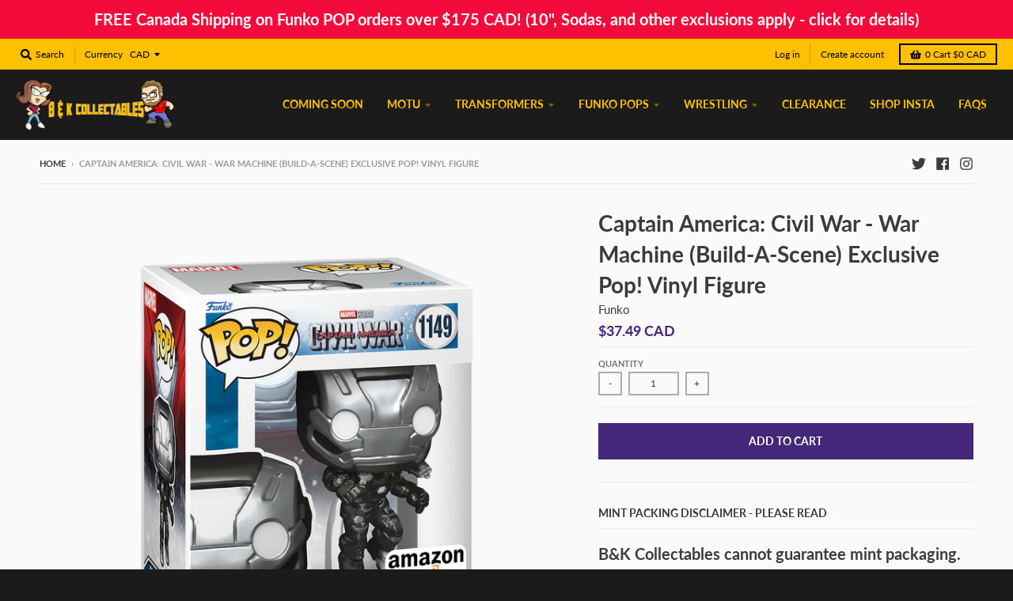

--- FILE ---
content_type: text/css
request_url: https://foursixty.com/media/styles/embed/okendo_legacy.css
body_size: 2587
content:
.fs-okendo-review .okeReviews{font-size:14px;font-weight:400;line-height:1.6}.fs-okendo-review .okeReviews .okeReviews-reviewsSummary,.fs-okendo-review .okeReviews .okeReviews-reviewsSummary-ratingCount,.fs-okendo-review .okeReviews .okeReviews-reviewsSummary-starRating{display:inline-block}.fs-okendo-review .okeReviews .okeReviews-reviewsSummary-starRating{margin-right:.25em}.fs-okendo-review .okeReviews .okeReviews-reviewsSummary-ratingCount{margin:.25em 0;vertical-align:middle}.fs-okendo-review .okeReviews *,.fs-okendo-review .okeReviews :after,.fs-okendo-review .okeReviews :before{box-sizing:border-box}.fs-okendo-review .okeReviews .okeReviews-a11yText{border:0;clip:rect(0 0 0 0);height:1px;margin:-1px;overflow:hidden;padding:0;position:absolute;width:1px}.fs-okendo-review .okeReviews .okeReviews-starRating{display:inline-block;height:25px;position:relative;vertical-align:middle;width:125px}.fs-okendo-review .okeReviews .okeReviews-starRating--small{height:20px;width:100px}.fs-okendo-review .okeReviews .okeReviews-starRating-indicator{bottom:0;left:0;position:absolute;right:0;top:0}.fs-okendo-review .okeReviews .okeReviews-starRating-indicator-layer{background-image:url("data:image/svg+xml;charset=UTF-8, %3Csvg%20width%3D%2280%22%20height%3D%2214%22%20viewBox%3D%220%200%2080%2014%22%20xmlns%3D%22http%3A%2F%2Fwww.w3.org%2F2000%2Fsvg%22%3E%3Cg%20fill%3D%22%23E5E5E5%22%20fill-rule%3D%22evenodd%22%3E%3Cpath%20d%3D%22M71.996%2011.368l-3.94%202.42c-.474.292-.756.096-.628-.443l1.074-4.53-3.507-3.022c-.422-.363-.324-.693.24-.74l4.602-.37%201.778-4.3c.21-.51.55-.512.762%200l1.78%204.3%204.602.37c.552.046.666.37.237.74l-3.507%203.02%201.075%204.532c.127.536-.147.74-.628.444l-3.94-2.422zM55.996%2011.368l-3.94%202.42c-.474.292-.756.096-.628-.443l1.074-4.53-3.507-3.022c-.422-.363-.324-.693.24-.74l4.602-.37%201.778-4.3c.21-.51.55-.512.762%200l1.78%204.3%204.602.37c.552.046.666.37.237.74l-3.507%203.02%201.075%204.532c.127.536-.147.74-.628.444l-3.94-2.422zM40.123%2011.368l-3.94%202.42c-.475.292-.756.096-.63-.443l1.076-4.53-3.508-3.022c-.422-.363-.324-.693.24-.74l4.602-.37%201.778-4.3c.21-.51.55-.512.762%200l1.778%204.3%204.603.37c.554.046.667.37.24.74l-3.508%203.02%201.075%204.532c.127.536-.147.74-.628.444l-3.94-2.422zM24.076%2011.368l-3.94%202.42c-.475.292-.757.096-.63-.443l1.076-4.53-3.507-3.022c-.422-.363-.324-.693.238-.74l4.603-.37%201.78-4.3c.21-.51.55-.512.76%200l1.78%204.3%204.602.37c.554.046.667.37.24.74l-3.508%203.02%201.074%204.532c.127.536-.146.74-.628.444l-3.94-2.422zM8.123%2011.368l-3.94%202.42c-.475.292-.756.096-.63-.443l1.076-4.53L1.12%205.792c-.422-.363-.324-.693.24-.74l4.602-.37%201.778-4.3c.21-.51.55-.512.762%200l1.778%204.3%204.603.37c.554.046.667.37.24.74l-3.508%203.02%201.075%204.532c.127.536-.147.74-.628.444l-3.94-2.422z%22%2F%3E%3C%2Fg%3E%3C%2Fsvg%3E");background-repeat:no-repeat;background-size:125px 25px;bottom:0;content:"";display:block;left:0;position:absolute;right:0;top:0}.fs-okendo-review .okeReviews .okeReviews-starRating-indicator-layer--foreground{background-image:url("data:image/svg+xml;charset=UTF-8, %3Csvg%20width%3D%2280%22%20height%3D%2214%22%20viewBox%3D%220%200%2080%2014%22%20xmlns%3D%22http%3A%2F%2Fwww.w3.org%2F2000%2Fsvg%22%3E%3Cg%20fill%3D%22%23FFB829%22%20fill-rule%3D%22evenodd%22%3E%3Cpath%20d%3D%22M71.996%2011.368l-3.94%202.42c-.474.292-.756.096-.628-.443l1.074-4.53-3.507-3.022c-.422-.363-.324-.693.24-.74l4.602-.37%201.778-4.3c.21-.51.55-.512.762%200l1.78%204.3%204.602.37c.552.046.666.37.237.74l-3.507%203.02%201.075%204.532c.127.536-.147.74-.628.444l-3.94-2.422zM55.996%2011.368l-3.94%202.42c-.474.292-.756.096-.628-.443l1.074-4.53-3.507-3.022c-.422-.363-.324-.693.24-.74l4.602-.37%201.778-4.3c.21-.51.55-.512.762%200l1.78%204.3%204.602.37c.552.046.666.37.237.74l-3.507%203.02%201.075%204.532c.127.536-.147.74-.628.444l-3.94-2.422zM40.123%2011.368l-3.94%202.42c-.475.292-.756.096-.63-.443l1.076-4.53-3.508-3.022c-.422-.363-.324-.693.24-.74l4.602-.37%201.778-4.3c.21-.51.55-.512.762%200l1.778%204.3%204.603.37c.554.046.667.37.24.74l-3.508%203.02%201.075%204.532c.127.536-.147.74-.628.444l-3.94-2.422zM24.076%2011.368l-3.94%202.42c-.475.292-.757.096-.63-.443l1.076-4.53-3.507-3.022c-.422-.363-.324-.693.238-.74l4.603-.37%201.78-4.3c.21-.51.55-.512.76%200l1.78%204.3%204.602.37c.554.046.667.37.24.74l-3.508%203.02%201.074%204.532c.127.536-.146.74-.628.444l-3.94-2.422zM8.123%2011.368l-3.94%202.42c-.475.292-.756.096-.63-.443l1.076-4.53L1.12%205.792c-.422-.363-.324-.693.24-.74l4.602-.37%201.778-4.3c.21-.51.55-.512.762%200l1.778%204.3%204.603.37c.554.046.667.37.24.74l-3.508%203.02%201.075%204.532c.127.536-.147.74-.628.444l-3.94-2.422z%22%2F%3E%3C%2Fg%3E%3C%2Fsvg%3E");width:0}.fs-okendo-review .okeReviews.okeReviews--theme .okeReviews-badge--rating{background-color:#333}.fs-okendo-review .okeReviews.okeReviews--theme .okeReviews-starRating-indicator-layer--foreground{background-image:url("data:image/svg+xml;charset=UTF-8, %3Csvg%20width%3D%2280%22%20height%3D%2214%22%20viewBox%3D%220%200%2080%2014%22%20xmlns%3D%22http%3A%2F%2Fwww.w3.org%2F2000%2Fsvg%22%3E%3Cg%20fill%3D%22%23F49587%22%20fill-rule%3D%22evenodd%22%3E%3Cpath%20d%3D%22M71.996%2011.368l-3.94%202.42c-.474.292-.756.096-.628-.443l1.074-4.53-3.507-3.022c-.422-.363-.324-.693.24-.74l4.602-.37%201.778-4.3c.21-.51.55-.512.762%200l1.78%204.3%204.602.37c.552.046.666.37.237.74l-3.507%203.02%201.075%204.532c.127.536-.147.74-.628.444l-3.94-2.422zM55.996%2011.368l-3.94%202.42c-.474.292-.756.096-.628-.443l1.074-4.53-3.507-3.022c-.422-.363-.324-.693.24-.74l4.602-.37%201.778-4.3c.21-.51.55-.512.762%200l1.78%204.3%204.602.37c.552.046.666.37.237.74l-3.507%203.02%201.075%204.532c.127.536-.147.74-.628.444l-3.94-2.422zM40.123%2011.368l-3.94%202.42c-.475.292-.756.096-.63-.443l1.076-4.53-3.508-3.022c-.422-.363-.324-.693.24-.74l4.602-.37%201.778-4.3c.21-.51.55-.512.762%200l1.778%204.3%204.603.37c.554.046.667.37.24.74l-3.508%203.02%201.075%204.532c.127.536-.147.74-.628.444l-3.94-2.422zM24.076%2011.368l-3.94%202.42c-.475.292-.757.096-.63-.443l1.076-4.53-3.507-3.022c-.422-.363-.324-.693.238-.74l4.603-.37%201.78-4.3c.21-.51.55-.512.76%200l1.78%204.3%204.602.37c.554.046.667.37.24.74l-3.508%203.02%201.074%204.532c.127.536-.146.74-.628.444l-3.94-2.422zM8.123%2011.368l-3.94%202.42c-.475.292-.756.096-.63-.443l1.076-4.53L1.12%205.792c-.422-.363-.324-.693.24-.74l4.602-.37%201.778-4.3c.21-.51.55-.512.762%200l1.778%204.3%204.603.37c.554.046.667.37.24.74l-3.508%203.02%201.075%204.532c.127.536-.147.74-.628.444l-3.94-2.422z%22%2F%3E%3C%2Fg%3E%3C%2Fsvg%3E")}.fs-okendo-review .okeReviews .okeReviews-starRating--small .okeReviews-starRating-indicator-layer{background-size:100px 20px}.fs-okendo-review .okeReviews.okeReviews--theme .okeReviews-badge--recommended{background-color:#333}.fs-okendo-review .okeReviews.okeReviews--theme .okeReviews-review-recommendation--yes::before{color:#333}.fs-okendo-review .okeReviews.okeReviews--theme .okeReviews-review-reviewer-profile-status--verified{color:#6ac8bf}.fs-okendo-review .okeReviews.okeReviews--theme .okeReviews-avatar{background-color:#333;color:#fff}.fs-okendo-review .okeReviews.okeReviews--theme .okeReviews-barGraph-layer--background{background:#dedede}.fs-okendo-review .okeReviews.okeReviews--theme .okeReviews-barGraph-layer--foreground{background:#333}.fs-okendo-review .okeReviews.okeReviews--theme .or-rg-bar-bg,.fs-okendo-review .okeReviews.okeReviews--theme .or-crg-bar-bg{background:#dedede}.fs-okendo-review .okeReviews.okeReviews--theme .or-rg-bar-mrk,.fs-okendo-review .okeReviews.okeReviews--theme .or-crg-bar-mrk{background-color:#333}.fs-okendo-review .okeReviews.okeReviews--theme .okeReviews-reviewsWidget.is-okeReviews-reviewsWidget-medium .okeReviews-reviewsAggregate-side,.fs-okendo-review .okeReviews.okeReviews--theme .okeReviews-reviewsWidget.is-okeReviews-reviewsWidget-medium .okeReviews-reviewsAggregate-primary,.fs-okendo-review .okeReviews.okeReviews--theme .okeReviews-reviewsWidget.is-okeReviews-reviewsWidget-medium .okeReviews-review-side,.fs-okendo-review .okeReviews.okeReviews--theme .okeReviews-reviewsWidget.is-okeReviews-reviewsWidget-medium .okeReviews-review-primary,.fs-okendo-review .okeReviews.okeReviews--theme .okeReviews-reviewsWidget.is-okeReviews-reviewsWidget-large .okeReviews-reviewsAggregate-side,.fs-okendo-review .okeReviews.okeReviews--theme .okeReviews-reviewsWidget.is-okeReviews-reviewsWidget-large .okeReviews-reviewsAggregate-primary,.fs-okendo-review .okeReviews.okeReviews--theme .okeReviews-reviewsWidget.is-okeReviews-reviewsWidget-large .okeReviews-review-side,.fs-okendo-review .okeReviews.okeReviews--theme .okeReviews-reviewsWidget.is-okeReviews-reviewsWidget-large .okeReviews-review-primary{border-color:#dedede}.fs-okendo-review .okeReviews.okeReviews--theme .okeReviews-select,.fs-okendo-review .okeReviews.okeReviews--theme .okeReviews-select::before,.fs-okendo-review .okeReviews.okeReviews--theme .okeReviews-button,.fs-okendo-review .okeReviews.okeReviews--theme .okeReviews-reviewsWidget-emptyMessage,.fs-okendo-review .okeReviews.okeReviews--theme .okeReviews-qandaWidget-emptyMessage,.fs-okendo-review .okeReviews.okeReviews--theme .okeReviews-review-reviewer-profile,.fs-okendo-review .okeReviews.okeReviews--theme .okeReviews-reviewsWidget-loadingMessage,.fs-okendo-review .okeReviews.okeReviews--theme .okeReviews-questions,.fs-okendo-review .okeReviews.okeReviews--theme .okeReviews-question,.fs-okendo-review .okeReviews.okeReviews--theme .okeReviews-reviews-showMore,.fs-okendo-review .okeReviews.okeReviews--theme .okeReviews-showMore,.fs-okendo-review .okeReviews.okeReviews--theme .okeReviews-review-response,.fs-okendo-review .okeReviews.okeReviews--theme .okeReviews-reviewsAggregate-side,.fs-okendo-review .okeReviews.okeReviews--theme .okeReviews-reviewsAggregate-primary,.fs-okendo-review .okeReviews.okeReviews--theme .okeReviews-review-side,.fs-okendo-review .okeReviews.okeReviews--theme .okeReviews-review-primary{border-color:#dedede}.fs-okendo-review .okeReviews.okeReviews--theme .okeReviews-reviews-footer::before{background-color:#dedede}.fs-okendo-review .okeReviews.okeReviews--theme .okeReviews-widgetNavBar-count{background-color:#333}.fs-okendo-review .okeReviews.okeReviews--theme .okeReviews-reviewsTab{background-color:#333}.fs-okendo-review .okeReviews.okeReviews--theme .okeReviews-reviewsWidget-poweredBy,.fs-okendo-review .okeReviews.okeReviews--theme .okeReviews-qandaWidget-poweredBy,.fs-okendo-review .okeReviews.okeReviews--theme .okeReviews-ratingsBadge-logo{display:none}.fs-okendo-review .okeReviews-widget-holder{margin:3em 0 1em}.fs-okendo-review .okeReviews.okeReviews--theme .is-okeReviews-reviewsWidget-large,.fs-okendo-review .okeReviews.okeReviews--theme .is-okeReviews-reviewsWidget-medium,.fs-okendo-review .okeReviews.okeReviews--theme .is-okeReviews-reviewsWidget-large .okeReviews-review,.fs-okendo-review .okeReviews.okeReviews--theme .is-okeReviews-reviewsWidget-medium .okeReviews-review,.fs-okendo-review .okeReviews.okeReviews--theme .is-okeReviews-reviewsWidget-large .okeReviews-reviews-controls-select *,.fs-okendo-review .okeReviews.okeReviews--theme .is-okeReviews-reviewsWidget-medium .okeReviews-reviews-controls-select *,.fs-okendo-review .okeReviews.okeReviews--theme .is-okeReviews-reviewsWidget-large .okeReviews-select-input,.fs-okendo-review .okeReviews.okeReviews--theme .is-okeReviews-reviewsWidget-medium .okeReviews-select-input,.fs-okendo-review .okeReviews.okeReviews--theme .is-okeReviews-reviewsWidget-large .okeReviews-qandaWidget,.fs-okendo-review .okeReviews.okeReviews--theme .is-okeReviews-reviewsWidget-medium .okeReviews-qandaWidget,.fs-okendo-review .okeReviews.okeReviews--theme .is-okeReviews-reviewsWidget-large .okeReviews-attributeRatingsTable-row-label,.fs-okendo-review .okeReviews.okeReviews--theme .is-okeReviews-reviewsWidget-medium .okeReviews-attributeRatingsTable-row-label,.fs-okendo-review .okeReviews.okeReviews--theme .is-okeReviews-reviewsWidget-large .okeReviews-question-main-content,.fs-okendo-review .okeReviews.okeReviews--theme .is-okeReviews-reviewsWidget-medium .okeReviews-question-main-content,.fs-okendo-review .okeReviews.okeReviews--theme .is-okeReviews-reviewsWidget-large .okeReviews-reviews-review p,.fs-okendo-review .okeReviews.okeReviews--theme .is-okeReviews-reviewsWidget-medium .okeReviews-reviews-review p,.fs-okendo-review .okeReviews.okeReviews--theme .is-okeReviews-reviewsWidget-large .okeReviews-reviewsAggregate-recommends,.fs-okendo-review .okeReviews.okeReviews--theme .is-okeReviews-reviewsWidget-medium .okeReviews-reviewsAggregate-recommends,.fs-okendo-review .okeReviews.okeReviews--theme .is-okeReviews-reviewsWidget-large .okeReviews-review-attribute-value,.fs-okendo-review .okeReviews.okeReviews--theme .is-okeReviews-reviewsWidget-medium .okeReviews-review-attribute-value,.fs-okendo-review .okeReviews.okeReviews--theme .is-okeReviews-reviewsWidget-large .okeReviews-sectionedList-list li,.fs-okendo-review .okeReviews.okeReviews--theme .is-okeReviews-reviewsWidget-medium .okeReviews-sectionedList-list li,.fs-okendo-review .okeReviews.okeReviews--theme .is-okeReviews-reviewsWidget-large .okeReviews-answer-main-content,.fs-okendo-review .okeReviews.okeReviews--theme .is-okeReviews-reviewsWidget-medium .okeReviews-answer-main-content,.fs-okendo-review .okeReviews.okeReviews--theme .is-okeReviews-reviewsWidget-large .okeReviews-reviewsAggregate-summary-total,.fs-okendo-review .okeReviews.okeReviews--theme .is-okeReviews-reviewsWidget-medium .okeReviews-reviewsAggregate-summary-total{font-size:16px}.fs-okendo-review .okeReviews.okeReviews--theme,.fs-okendo-review .okeReviews.okeReviews--theme .okeReviews-review,.fs-okendo-review .okeReviews.okeReviews--theme .okeReviews-reviews-controls-select *,.fs-okendo-review .okeReviews.okeReviews--theme .okeReviews-select-input,.fs-okendo-review .okeReviews.okeReviews--theme .okeReviews-qandaWidget,.fs-okendo-review .okeReviews.okeReviews--theme .okeReviews-attributeRatingsTable-row-label,.fs-okendo-review .okeReviews.okeReviews--theme .okeReviews-question-main-content,.fs-okendo-review .okeReviews.okeReviews--theme .okeReviews-reviews-review p,.fs-okendo-review .okeReviews.okeReviews--theme .okeReviews-reviewsAggregate-recommends,.fs-okendo-review .okeReviews.okeReviews--theme .okeReviews-review-attribute-value,.fs-okendo-review .okeReviews.okeReviews--theme .okeReviews-sectionedList-list li,.fs-okendo-review .okeReviews.okeReviews--theme .okeReviews-answer-main-content,.fs-okendo-review .okeReviews.okeReviews--theme .okeReviews-reviewsAggregate-summary-total{color:#333;font-size:13px;font-weight:lighter}.fs-okendo-review .okeReviews.okeReviews--theme .okeReviews-helpful *,.fs-okendo-review .okeReviews.okeReviews--theme .okeReviews-question-date,.fs-okendo-review .okeReviews.okeReviews--theme .okeReviews-answer-date,.fs-okendo-review .okeReviews.okeReviews--theme .okeReviews-qandaWidget .okeReviews-helpful,.fs-okendo-review .okeReviews.okeReviews--theme .okeReviews-review-date,.fs-okendo-review .okeReviews.okeReviews--theme .okeReviews-reviews-showMore{color:#333}.fs-okendo-review .okeReviews.okeReviews--theme .okeReviews-widgetNavBar .okeReviews-widgetNavBar-item{text-transform:unset}.fs-okendo-review .okeReviews.okeReviews--theme .okeReviews-widgetNavBar .okeReviews-widgetNavBar-item,.fs-okendo-review .okeReviews.okeReviews--theme .okeReviews-review-attribute-label,.fs-okendo-review .okeReviews.okeReviews--theme .okeReviews-sectionedList-heading,.fs-okendo-review .okeReviews.okeReviews--theme .okeReviews-question-questioner-profile-name,.fs-okendo-review .okeReviews.okeReviews--theme .okeReviews-answer-answerer-profile-name{font-weight:normal}.fs-okendo-review .okeReviews.okeReviews--theme .or-rg-lbl,.fs-okendo-review .okeReviews.okeReviews--theme .or-crg-lbl{color:#333}.fs-okendo-review .okeReviews.okeReviews--theme .okeReviews-review-main-heading{font-size:21px;font-weight:unset;border:unset;text-align:unset;padding:unset}.fs-okendo-review .okeReviews.okeReviews--theme .okeReviews-button{background-image:url(https://cdn.shopify.com/s/files/1/3047/6286/files/addtocart-background.jpg?1795277…);background-repeat:repeat;color:#fff;background-color:#f49587;border:1px solid #f49587;letter-spacing:1px;text-transform:lowercase;border-radius:3px;transition:all .2s linear;-o-transition:all .2s linear;-moz-transition:all .2s linear;-webkit-transition:all .2s linear;font-weight:lighter;font-size:14px;text-shadow:0 1px rgba(0,0,0,.1);outline:none;padding:9.5px 25px}.fs-okendo-review .okeReviews.okeReviews--theme .okeReviews-button:hover{background:#f7c7c0;border-color:#f7c7c0}.fs-okendo-review .okeReviews.okeReviews--theme .okeReviews-reviewsWidget:not(.is-okeReviews-reviewsWidget-medium):not(.is-okeReviews-reviewsWidget-large) .okeReviews-button{width:100%;text-align:center}.fs-okendo-review .okeReviews.okeReviews--theme .okeReviews-filterToggle{padding:9.5px 44.5px}.fs-okendo-review .okeReviews.okeReviews--theme .is-okeReviews-reviewsWidget-large .okeReviews-reviewsAggregate-primary,.fs-okendo-review .okeReviews.okeReviews--theme .is-okeReviews-reviewsWidget-medium .okeReviews-reviewsAggregate-primary,.fs-okendo-review .okeReviews.okeReviews--theme .is-okeReviews-reviewsWidget-large .okeReviews-reviewsAggregate-side,.fs-okendo-review .okeReviews.okeReviews--theme .is-okeReviews-reviewsWidget-medium .okeReviews-reviewsAggregate-side,.fs-okendo-review .okeReviews.okeReviews--theme .is-okeReviews-reviewsWidget-large .okeReviews-review-primary,.fs-okendo-review .okeReviews.okeReviews--theme .is-okeReviews-reviewsWidget-medium .okeReviews-review-primary,.fs-okendo-review .okeReviews.okeReviews--theme .is-okeReviews-reviewsWidget-large .okeReviews-review-side,.fs-okendo-review .okeReviews.okeReviews--theme .is-okeReviews-reviewsWidget-medium .okeReviews-review-side{padding:1em}.fs-okendo-review .okeReviews.okeReviews--theme .okeReviews-reviewsWidget .okeReviews-reviewsAggregate{padding:0;border:solid #dedede;border-width:1px 0}.fs-okendo-review .okeReviews.okeReviews--theme .okeReviews-reviewsWidget.is-okeReviews-reviewsWidget-large .okeReviews-reviewsAggregate,.fs-okendo-review .okeReviews.okeReviews--theme .okeReviews-reviewsWidget.is-okeReviews-reviewsWidget-medium .okeReviews-reviewsAggregate{padding:10px 0}.fs-okendo-review .okeReviews.okeReviews--theme .okeReviews-reviewsWidget .okeReviews-reviewsAggregate-side{border:0}.fs-okendo-review .okeReviews.okeReviews--theme .okeReviews-badge{padding:0;color:#434944;background:none}.fs-okendo-review .okeReviews.okeReviews--theme .okeReviews-reviewsWidget.is-okeReviews-reviewsWidget-large .okeReviews-reviewsAggregate-primary,.fs-okendo-review .okeReviews.okeReviews--theme .okeReviews-reviewsWidget.is-okeReviews-reviewsWidget-medium .okeReviews-reviewsAggregate-primary{border-width:0}.fs-okendo-review .okeReviews.okeReviews--theme .okeReviews-reviewsAggregate-primary{border:0}.fs-okendo-review .okeReviews.okeReviews--theme .okeReviews-reviewsAggregate-recommends-badge{margin-right:0}.fs-okendo-review .okeReviews.okeReviews--theme .okeReviews-reviewsAggregate-primary .okeReviews-reviewsAggregate-mod{display:none}.fs-okendo-review .okeReviews.okeReviews--theme .okeReviews-mediaStrip-item-media{border:0}.fs-okendo-review .okeReviews.okeReviews--theme .okeReviews-reviewsWidget .okeReviews-reviews-review{padding:0;border:solid #dedede;border-width:1px 0 0}.fs-okendo-review .okeReviews.okeReviews--theme .okeReviews-reviewsWidget.is-okeReviews-reviewsWidget-large .okeReviews-reviews-review,.fs-okendo-review .okeReviews.okeReviews--theme .okeReviews-reviewsWidget.is-okeReviews-reviewsWidget-medium .okeReviews-reviews-review{padding:2em 0 0}.fs-okendo-review .okeReviews.okeReviews--theme .okeReviews-reviewsWidget.is-okeReviews-reviewsWidget-large .okeReviews-reviews-review,.fs-okendo-review .okeReviews.okeReviews--theme .okeReviews-reviewsWidget.is-okeReviews-reviewsWidget-medium .okeReviews-reviews-review{margin-bottom:2em}.fs-okendo-review .okeReviews.okeReviews--theme .okeReviews-reviews-review{margin-bottom:0}.fs-okendo-review .okeReviews.okeReviews--theme .okeReviews-reviewsWidget.is-okeReviews-reviewsWidget-large .okeReviews-reviews-review:last-child,.fs-okendo-review .okeReviews.okeReviews--theme .okeReviews-reviewsWidget.is-okeReviews-reviewsWidget-medium .okeReviews-reviews-review:last-child{padding-bottom:2em}.fs-okendo-review .okeReviews.okeReviews--theme .okeReviews-reviewsWidget.is-okeReviews-reviewsWidget-large .okeReviews-reviews-review:last-child,.fs-okendo-review .okeReviews.okeReviews--theme .okeReviews-reviewsWidget.is-okeReviews-reviewsWidget-medium .okeReviews-reviews-review:last-child,.fs-okendo-review .okeReviews.okeReviews--theme .okeReviews-reviews-review:last-child{border-width:1px 0;margin-bottom:0}.fs-okendo-review .okeReviews.okeReviews--theme .okeReviews-reviewsWidget .okeReviews-review-side,.fs-okendo-review .okeReviews.okeReviews--theme .okeReviews-review-reviewer-profile{border:0}.fs-okendo-review .okeReviews.okeReviews--theme .okeReviews-reviewsWidget.is-okeReviews-reviewsWidget-large .okeReviews-review-primary,.fs-okendo-review .okeReviews.okeReviews--theme .okeReviews-reviewsWidget.is-okeReviews-reviewsWidget-medium .okeReviews-review-primary{border-width:0}.fs-okendo-review .okeReviews.okeReviews--theme .okeReviews-review-primary{border:0}.fs-okendo-review .okeReviews.okeReviews--theme .okeReviews-reviews-footer:before{display:none}.fs-okendo-review .okeReviews.okeReviews--theme .okeReviews-reviews-footer{margin-top:0;border-color:#dedede}.fs-okendo-review .okeReviews.okeReviews--theme .okeReviews-reviews-showMore{border-top:0}.fs-okendo-review .okeReviews.okeReviews--theme .is-okeReviews-reviewsWidget-large .okeReviews-reviewsAggregate,.fs-okendo-review .okeReviews.okeReviews--theme .is-okeReviews-reviewsWidget-medium .okeReviews-reviewsAggregate{display:flex;flex-flow:unset}.fs-okendo-review .okeReviews.okeReviews--theme .okeReviews-reviewsAggregate{display:flex;flex-flow:column wrap}.fs-okendo-review .okeReviews.okeReviews--theme .okeReviews-reviewsWidget .okeReviews-reviewsAggregate-side{flex-basis:50%}.fs-okendo-review .okeReviews.okeReviews--theme .okeReviews-reviewsWidget.is-okeReviews-reviewsWidget-large .okeReviews-reviewsAggregate-side-inner,.fs-okendo-review .okeReviews.okeReviews--theme .okeReviews-reviewsWidget.is-okeReviews-reviewsWidget-medium .okeReviews-reviewsAggregate-side-inner,.fs-okendo-review .okeReviews.okeReviews--theme .okeReviews-reviewsAggregate-side-inner{width:100%;margin:0 auto}.fs-okendo-review .okeReviews.okeReviews--theme .okeReviews-reviewsAggregate-summary-rating-starRating{margin-left:0}.fs-okendo-review .okeReviews.okeReviews--theme .okeReviews-reviewsAggregate-summary-rating-value{margin-left:.25em}.fs-okendo-review .okeReviews.okeReviews--theme .okeReviews-reviewsAggregate-summary-rating-value .okeReviews-badge--rating{color:#333;background-color:none}.fs-okendo-review .okeReviews.okeReviews--theme .okeReviews-reviewsAggregate-summary-total{display:none}.fs-okendo-review .okeReviews.okeReviews--theme .okeReviews-reviewsWidget .okeReviews-reviewsAggregate-primary{flex-basis:50%;text-align:right}.fs-okendo-review .okeReviews.okeReviews--theme .okeReviews-reviewsWidget-header-controls{display:inline-block;margin-bottom:.8em}.fs-okendo-review .okeReviews.okeReviews--theme .okeReviews-review-attribute-label,.fs-okendo-review .okeReviews.okeReviews--theme .okeReviews-review-attribute-value{display:inline-block}.fs-okendo-review .okeReviews.okeReviews--theme .okeReviews-review-attribute-label:after{content:":"}.fs-okendo-review .okeReviews.okeReviews--theme .okeReviews-mediaStrip-item-media{border:0}.fs-okendo-review .okeReviews.okeReviews--theme .okeReviews-tag--accepted{background:#f49587}.fs-okendo-review .okeReviews.okeReviews--theme .okeReviews-tag--store{color:#f49587;border-color:#f49587}.fs-okendo-review .okeReviews.okeReviews--theme .okeReviews-review-reviewer-profile-country{display:none}@media all and (max-width: 480px){.fs-okendo-review .okeReviews.okeReviews--theme .okeReviews-widgetNavBar-item{margin-right:1.5em}}.fs-okendo-review .okeReviews.okeReviews--theme .okeReviews-reviewsWidget:not(.is-okeReviews-reviewsWidget-large):not(.is-okeReviews-reviewsWidget-medium) .okeReviews-avatar--reviewer{height:3em;width:3em}.fs-okendo-review .okeReviews.okeReviews--theme .okeReviews-reviewsWidget:not(.is-okeReviews-reviewsWidget-large):not(.is-okeReviews-reviewsWidget-medium) .okeReviews-filter-list-item-label{font-weight:normal;padding:7px}.fs-okendo-review .okeReviews.okeReviews--theme .okeReviews-reviewsWidget:not(.is-okeReviews-reviewsWidget-large):not(.is-okeReviews-reviewsWidget-medium) .okeReviews-avatar-placeholder{font-size:1em}.fs-okendo-review .okeReviews.okeReviews--theme .okeReviews-reviewsWidget:not(.is-okeReviews-reviewsWidget-large):not(.is-okeReviews-reviewsWidget-medium) .okeReviews-review-main{margin-bottom:1em}.fs-okendo-review .okeReviews.okeReviews--theme .okeReviews-reviewsWidget:not(.is-okeReviews-reviewsWidget-large):not(.is-okeReviews-reviewsWidget-medium) .okeReviews-review-side,.fs-okendo-review .okeReviews.okeReviews--theme .okeReviews-reviewsWidget:not(.is-okeReviews-reviewsWidget-large):not(.is-okeReviews-reviewsWidget-medium) .okeReviews-review-side .okeReviews-review-reviewer-profile{padding-bottom:0}.fs-okendo-review .okeReviews.okeReviews--theme .okeReviews-reviewsWidget:not(.is-okeReviews-reviewsWidget-large):not(.is-okeReviews-reviewsWidget-medium) .okeReviews-review-primary{padding-top:0}.fs-okendo-review .okeReviews-widget-container{margin-top:20px}.fs-okendo-review .okeReviews-widget-customHeading{border:none;margin-bottom:0}.fs-okendo-review .okeReviews.okeReviews--theme .okeReviews-reviewsWidget-emptyMessage p{display:none}.fs-okendo-review .okeReviews.okeReviews--theme .okeReviews-reviewsWidget-emptyMessage::before{content:"Be the first to write a review!"}
